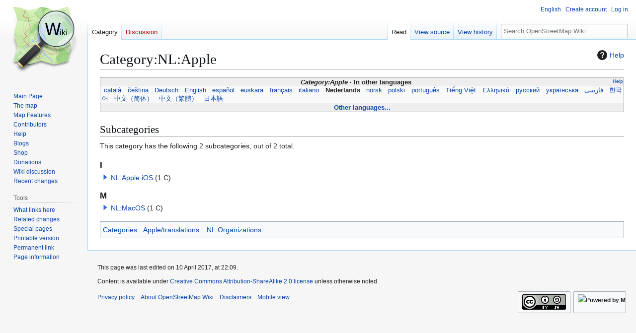

--- FILE ---
content_type: text/html; charset=UTF-8
request_url: https://wiki.openstreetmap.org/wiki/Category:NL:Apple
body_size: 7468
content:
<!DOCTYPE html>
<html class="client-nojs" lang="en" dir="ltr">
<head>
<meta charset="UTF-8">
<title>Category:NL:Apple - OpenStreetMap Wiki</title>
<script>(function(){var className="client-js";var cookie=document.cookie.match(/(?:^|; )wikimwclientpreferences=([^;]+)/);if(cookie){cookie[1].split('%2C').forEach(function(pref){className=className.replace(new RegExp('(^| )'+pref.replace(/-clientpref-\w+$|[^\w-]+/g,'')+'-clientpref-\\w+( |$)'),'$1'+pref+'$2');});}document.documentElement.className=className;}());RLCONF={"wgBreakFrames":false,"wgSeparatorTransformTable":["",""],"wgDigitTransformTable":["",""],"wgDefaultDateFormat":"dmy","wgMonthNames":["","January","February","March","April","May","June","July","August","September","October","November","December"],"wgRequestId":"4b08856877c1c517818a0d74","wgCanonicalNamespace":"Category","wgCanonicalSpecialPageName":false,"wgNamespaceNumber":14,"wgPageName":"Category:NL:Apple","wgTitle":"NL:Apple","wgCurRevisionId":1457583,"wgRevisionId":1457583,"wgArticleId":181862,"wgIsArticle":true,"wgIsRedirect":false,"wgAction":"view","wgUserName":null,"wgUserGroups":["*"],"wgCategories":["Apple/translations","NL:Organizations"],"wgPageViewLanguage":"en","wgPageContentLanguage":"en","wgPageContentModel":"wikitext","wgRelevantPageName":"Category:NL:Apple","wgRelevantArticleId":181862,"wgIsProbablyEditable":false,"wgRelevantPageIsProbablyEditable":false,"wgRestrictionEdit":[],"wgRestrictionMove":[],"wgCiteReferencePreviewsActive":true,"wgMFDisplayWikibaseDescriptions":{"search":false,"watchlist":false,"tagline":false},"wgULSAcceptLanguageList":[],"wgVisualEditor":{"pageLanguageCode":"en","pageLanguageDir":"ltr","pageVariantFallbacks":"en"},"wgCheckUserClientHintsHeadersJsApi":["architecture","bitness","brands","fullVersionList","mobile","model","platform","platformVersion"],"wgULSPosition":"personal","wgULSisCompactLinksEnabled":true,"wgVector2022LanguageInHeader":false,"wgULSisLanguageSelectorEmpty":false,"wgEditSubmitButtonLabelPublish":false};
RLSTATE={"site.styles":"ready","user.styles":"ready","user":"ready","user.options":"loading","mediawiki.action.styles":"ready","ext.categoryTree.styles":"ready","mediawiki.helplink":"ready","skins.vector.styles.legacy":"ready","ext.OsmWikibase-all":"ready","ext.tmh.player.styles":"ready","codex-search-styles":"ready","ext.uls.pt":"ready","ext.visualEditor.desktopArticleTarget.noscript":"ready"};RLPAGEMODULES=["ext.categoryTree","site","mediawiki.page.ready","skins.vector.legacy.js","ext.checkUser.clientHints","ext.gadget.taginfo","ext.gadget.dataitemlinks","ext.gadget.maps","ext.tmh.player","ext.uls.compactlinks","ext.uls.interface","ext.visualEditor.desktopArticleTarget.init","ext.visualEditor.targetLoader"];</script>
<script>(RLQ=window.RLQ||[]).push(function(){mw.loader.impl(function(){return["user.options@12s5i",function($,jQuery,require,module){mw.user.tokens.set({"patrolToken":"+\\","watchToken":"+\\","csrfToken":"+\\"});
}];});});</script>
<link rel="stylesheet" href="/w/load.php?lang=en&amp;modules=codex-search-styles%7Cext.OsmWikibase-all%7Cext.categoryTree.styles%7Cext.tmh.player.styles%7Cext.uls.pt%7Cext.visualEditor.desktopArticleTarget.noscript%7Cmediawiki.action.styles%7Cmediawiki.helplink%7Cskins.vector.styles.legacy&amp;only=styles&amp;skin=vector">
<script async="" src="/w/load.php?lang=en&amp;modules=startup&amp;only=scripts&amp;raw=1&amp;skin=vector"></script>
<meta name="ResourceLoaderDynamicStyles" content="">
<link rel="stylesheet" href="/w/load.php?lang=en&amp;modules=site.styles&amp;only=styles&amp;skin=vector">
<noscript><link rel="stylesheet" href="/w/load.php?lang=en&amp;modules=noscript&amp;only=styles&amp;skin=vector"></noscript>
<meta name="generator" content="MediaWiki 1.43.6">
<meta name="robots" content="max-image-preview:standard">
<meta name="format-detection" content="telephone=no">
<meta name="viewport" content="width=1120">
<link rel="search" type="application/opensearchdescription+xml" href="/w/rest.php/v1/search" title="OpenStreetMap Wiki (en)">
<link rel="EditURI" type="application/rsd+xml" href="//wiki.openstreetmap.org/w/api.php?action=rsd">
<link rel="license" href="/wiki/Wiki_content_license">
<link rel="alternate" type="application/atom+xml" title="OpenStreetMap Wiki Atom feed" href="/w/index.php?title=Special:RecentChanges&amp;feed=atom">
</head>
<body class="skin-vector-legacy mediawiki ltr sitedir-ltr mw-hide-empty-elt ns-14 ns-subject page-Category_NL_Apple rootpage-Category_NL_Apple skin-vector action-view"><div id="mw-page-base" class="noprint"></div>
<div id="mw-head-base" class="noprint"></div>
<div id="content" class="mw-body" role="main">
	<a id="top"></a>
	<div id="siteNotice"></div>
	<div class="mw-indicators">
	<div id="mw-indicator-mw-helplink" class="mw-indicator"><a href="https://www.mediawiki.org/wiki/Special:MyLanguage/Help:Categories" target="_blank" class="mw-helplink"><span class="mw-helplink-icon"></span>Help</a></div>
	</div>
	<h1 id="firstHeading" class="firstHeading mw-first-heading"><span class="mw-page-title-namespace">Category</span><span class="mw-page-title-separator">:</span><span class="mw-page-title-main">NL:Apple</span></h1>
	<div id="bodyContent" class="vector-body">
		<div id="siteSub" class="noprint">From OpenStreetMap Wiki</div>
		<div id="contentSub"><div id="mw-content-subtitle"></div></div>
		<div id="contentSub2"></div>
		
		<div id="jump-to-nav"></div>
		<a class="mw-jump-link" href="#mw-head">Jump to navigation</a>
		<a class="mw-jump-link" href="#searchInput">Jump to search</a>
		<div id="mw-content-text" class="mw-body-content"><div class="mw-content-ltr mw-parser-output" lang="en" dir="ltr"><style data-mw-deduplicate="TemplateStyles:r2846368">.mw-parser-output .LanguageBar{margin:0;background:#f9f9f9;border:none;padding:0.5em;font-size:95%;line-height:normal;text-align:justify}.mw-parser-output .LanguageBar-header{background:#eeeeee}.mw-parser-output .LanguageBar-footer{background:#eeeeee}@media screen{html.skin-theme-clientpref-night .mw-parser-output .LanguageBar{background-color:#090909}html.skin-theme-clientpref-night .mw-parser-output .LanguageBar-header{background-color:#333333}html.skin-theme-clientpref-night .mw-parser-output .LanguageBar-footer{background-color:#333333}}@media screen and (prefers-color-scheme:dark){html.skin-theme-clientpref-os .mw-parser-output .LanguageBar{background-color:#090909}html.skin-theme-clientpref-os .mw-parser-output .LanguageBar-header{background-color:#333333}html.skin-theme-clientpref-os .mw-parser-output .LanguageBar-footer{background-color:#333333}}</style><div class="languages noprint navigation-not-searchable" style="clear:both;font-size:95%;line-height:normal;margin:2px 0;border:1px solid #AAA" dir="ltr">
<div class="LanguageBar-header" style="padding:1px">
<div class="hlist" style="float:right;margin-left:.25em;font-weight:normal;font-size:x-small">
<ul><li><a href="/wiki/Wiki_Translation" title="Wiki Translation">Help</a></li></ul>
</div>
<div class="hlist" style="font-weight:bold;max-height:10000000px;text-align:center">
<ul><li><bdi style="font-style:italic">Category:Apple</bdi></li>
<li>In other languages</li></ul>
</div>
</div>
<div id="Languages" class="LanguageBar" data-vector-language-button-label="$1 languages" style="max-height:10000000px;padding:0 .25em">
<div class="hlist hlist-with-seps"><li><span dir="auto" lang="af"><a href="/w/index.php?title=Category:Af:Apple&amp;action=edit&amp;redlink=1" class="new" title="Category:Af:Apple (page does not exist)">&#160;Afrikaans&#160;</a></span></li>
<li><span dir="auto" lang="ast"><a href="/w/index.php?title=Category:Ast:Apple&amp;action=edit&amp;redlink=1" class="new" title="Category:Ast:Apple (page does not exist)">&#160;asturianu&#160;</a></span></li>
<li><span dir="auto" lang="az"><a href="/w/index.php?title=Category:Az:Apple&amp;action=edit&amp;redlink=1" class="new" title="Category:Az:Apple (page does not exist)">&#160;azərbaycanca&#160;</a></span></li>
<li><span dir="auto" lang="id"><a href="/w/index.php?title=Category:Id:Apple&amp;action=edit&amp;redlink=1" class="new" title="Category:Id:Apple (page does not exist)">&#160;Bahasa Indonesia&#160;</a></span></li>
<li><span dir="auto" lang="ms"><a href="/w/index.php?title=Category:Ms:Apple&amp;action=edit&amp;redlink=1" class="new" title="Category:Ms:Apple (page does not exist)">&#160;Bahasa Melayu&#160;</a></span></li>
<li><span dir="auto" lang="bs"><a href="/w/index.php?title=Category:Bs:Apple&amp;action=edit&amp;redlink=1" class="new" title="Category:Bs:Apple (page does not exist)">&#160;bosanski&#160;</a></span></li>
<li><span dir="auto" lang="br"><a href="/w/index.php?title=Category:Br:Apple&amp;action=edit&amp;redlink=1" class="new" title="Category:Br:Apple (page does not exist)">&#160;brezhoneg&#160;</a></span></li>
<li><span dir="auto" lang="ca"><a href="/wiki/Category:Ca:Apple" title="Category:Ca:Apple">&#160;català&#160;</a></span></li>
<li><span dir="auto" lang="cs"><a href="/wiki/Category:Cs:Apple" title="Category:Cs:Apple">&#160;čeština&#160;</a></span></li>
<li><span dir="auto" lang="cnr"><a href="/w/index.php?title=Category:Cnr:Apple&amp;action=edit&amp;redlink=1" class="new" title="Category:Cnr:Apple (page does not exist)">&#160;Crnogorski&#160;</a></span></li>
<li><span dir="auto" lang="da"><a href="/w/index.php?title=Category:Da:Apple&amp;action=edit&amp;redlink=1" class="new" title="Category:Da:Apple (page does not exist)">&#160;dansk&#160;</a></span></li>
<li><span dir="auto" lang="de"><a href="/wiki/Category:DE:Apple" title="Category:DE:Apple">&#160;Deutsch&#160;</a></span></li>
<li><span dir="auto" lang="et"><a href="/w/index.php?title=Category:Et:Apple&amp;action=edit&amp;redlink=1" class="new" title="Category:Et:Apple (page does not exist)">&#160;eesti&#160;</a></span></li>
<li><span dir="auto" lang="en"><a href="/wiki/Category:Apple" title="Category:Apple">&#160;English&#160;</a></span></li>
<li><span dir="auto" lang="es"><a href="/wiki/Category:ES:Apple" title="Category:ES:Apple">&#160;español&#160;</a></span></li>
<li><span dir="auto" lang="eo"><a href="/w/index.php?title=Category:Eo:Apple&amp;action=edit&amp;redlink=1" class="new" title="Category:Eo:Apple (page does not exist)">&#160;Esperanto&#160;</a></span></li>
<li><span dir="auto" lang="eu"><a href="/wiki/Category:Eu:Apple" title="Category:Eu:Apple">&#160;euskara&#160;</a></span></li>
<li><span dir="auto" lang="fr"><a href="/wiki/Category:FR:Apple" title="Category:FR:Apple">&#160;français&#160;</a></span></li>
<li><span dir="auto" lang="fy"><a href="/w/index.php?title=Category:Fy:Apple&amp;action=edit&amp;redlink=1" class="new" title="Category:Fy:Apple (page does not exist)">&#160;Frysk&#160;</a></span></li>
<li><span dir="auto" lang="gd"><a href="/w/index.php?title=Category:Gd:Apple&amp;action=edit&amp;redlink=1" class="new" title="Category:Gd:Apple (page does not exist)">&#160;Gàidhlig&#160;</a></span></li>
<li><span dir="auto" lang="gl"><a href="/w/index.php?title=Category:Gl:Apple&amp;action=edit&amp;redlink=1" class="new" title="Category:Gl:Apple (page does not exist)">&#160;galego&#160;</a></span></li>
<li><span dir="auto" lang="hr"><a href="/w/index.php?title=Category:Hr:Apple&amp;action=edit&amp;redlink=1" class="new" title="Category:Hr:Apple (page does not exist)">&#160;hrvatski&#160;</a></span></li>
<li><span dir="auto" lang="io"><a href="/w/index.php?title=Category:Io:Apple&amp;action=edit&amp;redlink=1" class="new" title="Category:Io:Apple (page does not exist)">&#160;Ido&#160;</a></span></li>
<li><span dir="auto" lang="ia"><a href="/w/index.php?title=Category:Ia:Apple&amp;action=edit&amp;redlink=1" class="new" title="Category:Ia:Apple (page does not exist)">&#160;interlingua&#160;</a></span></li>
<li><span dir="auto" lang="is"><a href="/w/index.php?title=Category:Is:Apple&amp;action=edit&amp;redlink=1" class="new" title="Category:Is:Apple (page does not exist)">&#160;íslenska&#160;</a></span></li>
<li><span dir="auto" lang="it"><a href="/wiki/Category:IT:Apple" title="Category:IT:Apple">&#160;italiano&#160;</a></span></li>
<li><span dir="auto" lang="ht"><a href="/w/index.php?title=Category:Ht:Apple&amp;action=edit&amp;redlink=1" class="new" title="Category:Ht:Apple (page does not exist)">&#160;Kreyòl ayisyen&#160;</a></span></li>
<li><span dir="auto" lang="gcf"><a href="/w/index.php?title=Category:Gcf:Apple&amp;action=edit&amp;redlink=1" class="new" title="Category:Gcf:Apple (page does not exist)">&#160;kréyòl gwadloupéyen&#160;</a></span></li>
<li><span dir="auto" lang="ku"><a href="/w/index.php?title=Category:Ku:Apple&amp;action=edit&amp;redlink=1" class="new" title="Category:Ku:Apple (page does not exist)">&#160;kurdî&#160;</a></span></li>
<li><span dir="auto" lang="lv"><a href="/w/index.php?title=Category:Lv:Apple&amp;action=edit&amp;redlink=1" class="new" title="Category:Lv:Apple (page does not exist)">&#160;latviešu&#160;</a></span></li>
<li><span dir="auto" lang="lb"><a href="/w/index.php?title=Category:Lb:Apple&amp;action=edit&amp;redlink=1" class="new" title="Category:Lb:Apple (page does not exist)">&#160;Lëtzebuergesch&#160;</a></span></li>
<li><span dir="auto" lang="lt"><a href="/w/index.php?title=Category:Lt:Apple&amp;action=edit&amp;redlink=1" class="new" title="Category:Lt:Apple (page does not exist)">&#160;lietuvių&#160;</a></span></li>
<li><span dir="auto" lang="hu"><a href="/w/index.php?title=Category:Hu:Apple&amp;action=edit&amp;redlink=1" class="new" title="Category:Hu:Apple (page does not exist)">&#160;magyar&#160;</a></span></li>
<li><span dir="auto" lang="nl"><a class="mw-selflink selflink">&#160;Nederlands&#160;</a></span></li>
<li><span dir="auto" lang="no"><a href="/wiki/Category:No:Apple" title="Category:No:Apple">&#160;norsk&#160;</a></span></li>
<li><span dir="auto" lang="nn"><a href="/w/index.php?title=Category:Nn:Apple&amp;action=edit&amp;redlink=1" class="new" title="Category:Nn:Apple (page does not exist)">&#160;norsk nynorsk&#160;</a></span></li>
<li><span dir="auto" lang="oc"><a href="/w/index.php?title=Category:Oc:Apple&amp;action=edit&amp;redlink=1" class="new" title="Category:Oc:Apple (page does not exist)">&#160;occitan&#160;</a></span></li>
<li><span dir="auto" lang="pl"><a href="/wiki/Category:Pl:Apple" title="Category:Pl:Apple">&#160;polski&#160;</a></span></li>
<li><span dir="auto" lang="pt"><a href="/wiki/Category:Pt:Apple" title="Category:Pt:Apple">&#160;português&#160;</a></span></li>
<li><span dir="auto" lang="ro"><a href="/w/index.php?title=Category:Ro:Apple&amp;action=edit&amp;redlink=1" class="new" title="Category:Ro:Apple (page does not exist)">&#160;română&#160;</a></span></li>
<li><span dir="auto" lang="sc"><a href="/w/index.php?title=Category:Sc:Apple&amp;action=edit&amp;redlink=1" class="new" title="Category:Sc:Apple (page does not exist)">&#160;sardu&#160;</a></span></li>
<li><span dir="auto" lang="sq"><a href="/w/index.php?title=Category:Sq:Apple&amp;action=edit&amp;redlink=1" class="new" title="Category:Sq:Apple (page does not exist)">&#160;shqip&#160;</a></span></li>
<li><span dir="auto" lang="sk"><a href="/w/index.php?title=Category:Sk:Apple&amp;action=edit&amp;redlink=1" class="new" title="Category:Sk:Apple (page does not exist)">&#160;slovenčina&#160;</a></span></li>
<li><span dir="auto" lang="sl"><a href="/w/index.php?title=Category:Sl:Apple&amp;action=edit&amp;redlink=1" class="new" title="Category:Sl:Apple (page does not exist)">&#160;slovenščina&#160;</a></span></li>
<li><span dir="auto" lang="sr-latn"><a href="/w/index.php?title=Category:Sr-latn:Apple&amp;action=edit&amp;redlink=1" class="new" title="Category:Sr-latn:Apple (page does not exist)">&#160;srpski (latinica)&#160;</a></span></li>
<li><span dir="auto" lang="fi"><a href="/w/index.php?title=Category:Fi:Apple&amp;action=edit&amp;redlink=1" class="new" title="Category:Fi:Apple (page does not exist)">&#160;suomi&#160;</a></span></li>
<li><span dir="auto" lang="sv"><a href="/w/index.php?title=Category:Sv:Apple&amp;action=edit&amp;redlink=1" class="new" title="Category:Sv:Apple (page does not exist)">&#160;svenska&#160;</a></span></li>
<li><span dir="auto" lang="tl"><a href="/w/index.php?title=Category:Tl:Apple&amp;action=edit&amp;redlink=1" class="new" title="Category:Tl:Apple (page does not exist)">&#160;Tagalog&#160;</a></span></li>
<li><span dir="auto" lang="vi"><a href="/wiki/Category:Vi:Apple" title="Category:Vi:Apple">&#160;Tiếng Việt&#160;</a></span></li>
<li><span dir="auto" lang="tr"><a href="/w/index.php?title=Category:Tr:Apple&amp;action=edit&amp;redlink=1" class="new" title="Category:Tr:Apple (page does not exist)">&#160;Türkçe&#160;</a></span></li>
<li><span dir="auto" lang="diq"><a href="/w/index.php?title=Category:Diq:Apple&amp;action=edit&amp;redlink=1" class="new" title="Category:Diq:Apple (page does not exist)">&#160;Zazaki&#160;</a></span></li>
<li><span dir="auto" lang="el"><a href="/wiki/Category:El:Apple" title="Category:El:Apple">&#160;Ελληνικά&#160;</a></span></li>
<li><span dir="auto" lang="be"><a href="/w/index.php?title=Category:Be:Apple&amp;action=edit&amp;redlink=1" class="new" title="Category:Be:Apple (page does not exist)">&#160;беларуская&#160;</a></span></li>
<li><span dir="auto" lang="bg"><a href="/w/index.php?title=Category:Bg:Apple&amp;action=edit&amp;redlink=1" class="new" title="Category:Bg:Apple (page does not exist)">&#160;български&#160;</a></span></li>
<li><span dir="auto" lang="mk"><a href="/w/index.php?title=Category:Mk:Apple&amp;action=edit&amp;redlink=1" class="new" title="Category:Mk:Apple (page does not exist)">&#160;македонски&#160;</a></span></li>
<li><span dir="auto" lang="mn"><a href="/w/index.php?title=Category:Mn:Apple&amp;action=edit&amp;redlink=1" class="new" title="Category:Mn:Apple (page does not exist)">&#160;монгол&#160;</a></span></li>
<li><span dir="auto" lang="ru"><a href="/wiki/Category:RU:Apple" title="Category:RU:Apple">&#160;русский&#160;</a></span></li>
<li><span dir="auto" lang="sr"><a href="/w/index.php?title=Category:Sr:Apple&amp;action=edit&amp;redlink=1" class="new" title="Category:Sr:Apple (page does not exist)">&#160;српски / srpski&#160;</a></span></li>
<li><span dir="auto" lang="uk"><a href="/wiki/Category:Uk:Apple" title="Category:Uk:Apple">&#160;українська&#160;</a></span></li>
<li><span dir="auto" lang="hy"><a href="/w/index.php?title=Category:Hy:Apple&amp;action=edit&amp;redlink=1" class="new" title="Category:Hy:Apple (page does not exist)">&#160;հայերեն&#160;</a></span></li>
<li><span dir="auto" lang="he"><a href="/w/index.php?title=Category:He:Apple&amp;action=edit&amp;redlink=1" class="new" title="Category:He:Apple (page does not exist)">&#160;עברית&#160;</a></span></li>
<li><span dir="auto" lang="ar"><a href="/w/index.php?title=Category:Ar:Apple&amp;action=edit&amp;redlink=1" class="new" title="Category:Ar:Apple (page does not exist)">&#160;العربية&#160;</a></span></li>
<li><span dir="auto" lang="skr"><a href="/w/index.php?title=Category:Skr:Apple&amp;action=edit&amp;redlink=1" class="new" title="Category:Skr:Apple (page does not exist)">&#160;سرائیکی&#160;</a></span></li>
<li><span dir="auto" lang="fa"><a href="/wiki/Category:Fa:Apple" title="Category:Fa:Apple">&#160;فارسی&#160;</a></span></li>
<li><span dir="auto" lang="pnb"><a href="/w/index.php?title=Category:Pnb:Apple&amp;action=edit&amp;redlink=1" class="new" title="Category:Pnb:Apple (page does not exist)">&#160;پنجابی&#160;</a></span></li>
<li><span dir="auto" lang="ps"><a href="/w/index.php?title=Category:Ps:Apple&amp;action=edit&amp;redlink=1" class="new" title="Category:Ps:Apple (page does not exist)">&#160;پښتو&#160;</a></span></li>
<li><span dir="auto" lang="ne"><a href="/w/index.php?title=Category:Ne:Apple&amp;action=edit&amp;redlink=1" class="new" title="Category:Ne:Apple (page does not exist)">&#160;नेपाली&#160;</a></span></li>
<li><span dir="auto" lang="mr"><a href="/w/index.php?title=Category:Mr:Apple&amp;action=edit&amp;redlink=1" class="new" title="Category:Mr:Apple (page does not exist)">&#160;मराठी&#160;</a></span></li>
<li><span dir="auto" lang="hi"><a href="/w/index.php?title=Category:Hi:Apple&amp;action=edit&amp;redlink=1" class="new" title="Category:Hi:Apple (page does not exist)">&#160;हिन्दी&#160;</a></span></li>
<li><span dir="auto" lang="bn"><a href="/w/index.php?title=Category:Bn:Apple&amp;action=edit&amp;redlink=1" class="new" title="Category:Bn:Apple (page does not exist)">&#160;বাংলা&#160;</a></span></li>
<li><span dir="auto" lang="pa"><a href="/w/index.php?title=Category:Pa:Apple&amp;action=edit&amp;redlink=1" class="new" title="Category:Pa:Apple (page does not exist)">&#160;ਪੰਜਾਬੀ&#160;</a></span></li>
<li><span dir="auto" lang="ta"><a href="/w/index.php?title=Category:Ta:Apple&amp;action=edit&amp;redlink=1" class="new" title="Category:Ta:Apple (page does not exist)">&#160;தமிழ்&#160;</a></span></li>
<li><span dir="auto" lang="ml"><a href="/w/index.php?title=Category:Ml:Apple&amp;action=edit&amp;redlink=1" class="new" title="Category:Ml:Apple (page does not exist)">&#160;മലയാളം&#160;</a></span></li>
<li><span dir="auto" lang="si"><a href="/w/index.php?title=Category:Si:Apple&amp;action=edit&amp;redlink=1" class="new" title="Category:Si:Apple (page does not exist)">&#160;සිංහල&#160;</a></span></li>
<li><span dir="auto" lang="th"><a href="/w/index.php?title=Category:Th:Apple&amp;action=edit&amp;redlink=1" class="new" title="Category:Th:Apple (page does not exist)">&#160;ไทย&#160;</a></span></li>
<li><span dir="auto" lang="my"><a href="/w/index.php?title=Category:My:Apple&amp;action=edit&amp;redlink=1" class="new" title="Category:My:Apple (page does not exist)">&#160;မြန်မာဘာသာ&#160;</a></span></li>
<li><span dir="auto" lang="ko"><a href="/wiki/Category:Ko:Apple" title="Category:Ko:Apple">&#160;한국어&#160;</a></span></li>
<li><span dir="auto" lang="ka"><a href="/w/index.php?title=Category:Ka:Apple&amp;action=edit&amp;redlink=1" class="new" title="Category:Ka:Apple (page does not exist)">&#160;ქართული&#160;</a></span></li>
<li><span dir="auto" lang="tzm"><a href="/w/index.php?title=Category:Tzm:Apple&amp;action=edit&amp;redlink=1" class="new" title="Category:Tzm:Apple (page does not exist)">&#160;ⵜⴰⵎⴰⵣⵉⵖⵜ&#160;</a></span></li>
<li><span dir="auto" lang="zh-hans"><a href="/wiki/Category:Zh-hans:Apple" title="Category:Zh-hans:Apple">&#160;中文（简体）&#160;</a></span></li>
<li><span dir="auto" lang="zh-hant"><a href="/wiki/Category:Zh-hant:Apple" title="Category:Zh-hant:Apple">&#160;中文（繁體）&#160;</a></span></li>
<li><span dir="auto" lang="ja"><a href="/wiki/Category:JA:Apple" title="Category:JA:Apple">&#160;日本語&#160;</a></span></li>
<li><span dir="auto" lang="yue"><a href="/w/index.php?title=Category:Yue:Apple&amp;action=edit&amp;redlink=1" class="new" title="Category:Yue:Apple (page does not exist)">&#160;粵語&#160;</a></span></li></div>
</div>
<div class="nomobile LanguageBar-footer" style="padding:1px">
<div id="ExpandLanguages" class="hlist" style="font-weight:bold;max-height:10000000px;text-align:center">
<ul><li><a href="#top">Other languages...</a></li></ul>
</div>
</div>
</div>
<!-- 
NewPP limit report
Cached time: 20260118182737
Cache expiry: 86400
Reduced expiry: false
Complications: []
CPU time usage: 0.091 seconds
Real time usage: 0.142 seconds
Preprocessor visited node count: 123/1000000
Post‐expand include size: 16203/2097152 bytes
Template argument size: 28/2097152 bytes
Highest expansion depth: 4/100
Expensive parser function count: 13/500
Unstrip recursion depth: 0/20
Unstrip post‐expand size: 969/5000000 bytes
Lua time usage: 0.030/15 seconds
Lua virtual size: 6041600/52428800 bytes
Lua estimated memory usage: 0 bytes
Number of Wikibase entities loaded: 0/250
-->
<!--
Transclusion expansion time report (%,ms,calls,template)
100.00%  101.099      1 Template:Languages
100.00%  101.099      1 -total
-->

<!-- Saved in parser cache with key wiki:pcache:idhash:181862-0!canonical and timestamp 20260118182737 and revision id 1457583. Rendering was triggered because: page-view
 -->
</div><div class="mw-category-generated" lang="en" dir="ltr"><div id="mw-subcategories">
<h2>Subcategories</h2>
<p>This category has the following 2 subcategories, out of 2 total.
</p><div lang="en" dir="ltr" class="mw-content-ltr"><div class="mw-category"><div class="mw-category-group"><h3>I</h3>
<ul><li><div class="CategoryTreeSection"><div class="CategoryTreeItem"><span class="CategoryTreeBullet"><a class="CategoryTreeToggle" data-ct-title="NL:Apple_iOS" href="/wiki/Category:NL:Apple_iOS" aria-expanded="false"></a> </span> <bdi dir="ltr"><a href="/wiki/Category:NL:Apple_iOS" title="Category:NL:Apple iOS">NL:Apple iOS</a></bdi> <span title="Contains 1 subcategory, 0 pages, and 0 files" dir="ltr">(1 C)</span></div><div class="CategoryTreeChildren" style="display:none"></div></div></li></ul></div><div class="mw-category-group"><h3>M</h3>
<ul><li><div class="CategoryTreeSection"><div class="CategoryTreeItem"><span class="CategoryTreeBullet"><a class="CategoryTreeToggle" data-ct-title="NL:MacOS" href="/wiki/Category:NL:MacOS" aria-expanded="false"></a> </span> <bdi dir="ltr"><a href="/wiki/Category:NL:MacOS" title="Category:NL:MacOS">NL:MacOS</a></bdi> <span title="Contains 1 subcategory, 0 pages, and 0 files" dir="ltr">(1 C)</span></div><div class="CategoryTreeChildren" style="display:none"></div></div></li></ul></div></div></div>
</div></div>
<div class="printfooter" data-nosnippet="">Retrieved from "<a dir="ltr" href="https://wiki.openstreetmap.org/w/index.php?title=Category:NL:Apple&amp;oldid=1457583">https://wiki.openstreetmap.org/w/index.php?title=Category:NL:Apple&amp;oldid=1457583</a>"</div></div>
		<div id="catlinks" class="catlinks" data-mw="interface"><div id="mw-normal-catlinks" class="mw-normal-catlinks"><a href="/wiki/Special:Categories" title="Special:Categories">Categories</a>: <ul><li><a href="/wiki/Category:Apple/translations" title="Category:Apple/translations">Apple/translations</a></li><li><a href="/wiki/Category:NL:Organizations" title="Category:NL:Organizations">NL:Organizations</a></li></ul></div></div>
	</div>
</div>

<div id="mw-navigation">
	<h2>Navigation menu</h2>
	<div id="mw-head">
		
<nav id="p-personal" class="mw-portlet mw-portlet-personal vector-user-menu-legacy vector-menu" aria-labelledby="p-personal-label"  >
	<h3
		id="p-personal-label"
		
		class="vector-menu-heading "
	>
		<span class="vector-menu-heading-label">Personal tools</span>
	</h3>
	<div class="vector-menu-content">
		
		<ul class="vector-menu-content-list">
			
			<li id="pt-uls" class="mw-list-item active"><a class="uls-trigger" href="#"><span>English</span></a></li><li id="pt-createaccount" class="mw-list-item"><a href="/w/index.php?title=Special:CreateAccount&amp;returnto=Category%3ANL%3AApple" title="You are encouraged to create an account and log in; however, it is not mandatory"><span>Create account</span></a></li><li id="pt-login" class="mw-list-item"><a href="/w/index.php?title=Special:UserLogin&amp;returnto=Category%3ANL%3AApple" title="You are encouraged to log in; however, it is not mandatory [o]" accesskey="o"><span>Log in</span></a></li>
		</ul>
		
	</div>
</nav>

		<div id="left-navigation">
			
<nav id="p-namespaces" class="mw-portlet mw-portlet-namespaces vector-menu-tabs vector-menu-tabs-legacy vector-menu" aria-labelledby="p-namespaces-label"  >
	<h3
		id="p-namespaces-label"
		
		class="vector-menu-heading "
	>
		<span class="vector-menu-heading-label">Namespaces</span>
	</h3>
	<div class="vector-menu-content">
		
		<ul class="vector-menu-content-list">
			
			<li id="ca-nstab-category" class="selected mw-list-item"><a href="/wiki/Category:NL:Apple" title="View the category page [c]" accesskey="c"><span>Category</span></a></li><li id="ca-talk" class="new mw-list-item"><a href="/w/index.php?title=Category_talk:NL:Apple&amp;action=edit&amp;redlink=1" rel="discussion" class="new" title="Discussion about the content page (page does not exist) [t]" accesskey="t"><span>Discussion</span></a></li>
		</ul>
		
	</div>
</nav>

			
<nav id="p-variants" class="mw-portlet mw-portlet-variants emptyPortlet vector-menu-dropdown vector-menu" aria-labelledby="p-variants-label"  >
	<input type="checkbox"
		id="p-variants-checkbox"
		role="button"
		aria-haspopup="true"
		data-event-name="ui.dropdown-p-variants"
		class="vector-menu-checkbox"
		aria-labelledby="p-variants-label"
	>
	<label
		id="p-variants-label"
		
		class="vector-menu-heading "
	>
		<span class="vector-menu-heading-label">English</span>
	</label>
	<div class="vector-menu-content">
		
		<ul class="vector-menu-content-list">
			
			
		</ul>
		
	</div>
</nav>

		</div>
		<div id="right-navigation">
			
<nav id="p-views" class="mw-portlet mw-portlet-views vector-menu-tabs vector-menu-tabs-legacy vector-menu" aria-labelledby="p-views-label"  >
	<h3
		id="p-views-label"
		
		class="vector-menu-heading "
	>
		<span class="vector-menu-heading-label">Views</span>
	</h3>
	<div class="vector-menu-content">
		
		<ul class="vector-menu-content-list">
			
			<li id="ca-view" class="selected mw-list-item"><a href="/wiki/Category:NL:Apple"><span>Read</span></a></li><li id="ca-viewsource" class="mw-list-item"><a href="/w/index.php?title=Category:NL:Apple&amp;action=edit" title="This page is protected.&#10;You can view its source [e]" accesskey="e"><span>View source</span></a></li><li id="ca-history" class="mw-list-item"><a href="/w/index.php?title=Category:NL:Apple&amp;action=history" title="Past revisions of this page [h]" accesskey="h"><span>View history</span></a></li>
		</ul>
		
	</div>
</nav>

			
<nav id="p-cactions" class="mw-portlet mw-portlet-cactions emptyPortlet vector-menu-dropdown vector-menu" aria-labelledby="p-cactions-label"  title="More options" >
	<input type="checkbox"
		id="p-cactions-checkbox"
		role="button"
		aria-haspopup="true"
		data-event-name="ui.dropdown-p-cactions"
		class="vector-menu-checkbox"
		aria-labelledby="p-cactions-label"
	>
	<label
		id="p-cactions-label"
		
		class="vector-menu-heading "
	>
		<span class="vector-menu-heading-label">More</span>
	</label>
	<div class="vector-menu-content">
		
		<ul class="vector-menu-content-list">
			
			
		</ul>
		
	</div>
</nav>

			
<div id="p-search" role="search" class="vector-search-box-vue  vector-search-box-show-thumbnail vector-search-box-auto-expand-width vector-search-box">
	<h3 >Search</h3>
	<form action="/w/index.php" id="searchform" class="vector-search-box-form">
		<div id="simpleSearch"
			class="vector-search-box-inner"
			 data-search-loc="header-navigation">
			<input class="vector-search-box-input"
				 type="search" name="search" placeholder="Search OpenStreetMap Wiki" aria-label="Search OpenStreetMap Wiki" autocapitalize="sentences" title="Search OpenStreetMap Wiki [f]" accesskey="f" id="searchInput"
			>
			<input type="hidden" name="title" value="Special:Search">
			<input id="mw-searchButton"
				 class="searchButton mw-fallbackSearchButton" type="submit" name="fulltext" title="Search the pages for this text" value="Search">
			<input id="searchButton"
				 class="searchButton" type="submit" name="go" title="Go to a page with this exact name if it exists" value="Go">
		</div>
	</form>
</div>

		</div>
	</div>
	
<div id="mw-panel" class="vector-legacy-sidebar">
	<div id="p-logo" role="banner">
		<a class="mw-wiki-logo" href="/wiki/Main_Page"
			title="Visit the main page"></a>
	</div>
	
<nav id="p-site" class="mw-portlet mw-portlet-site vector-menu-portal portal vector-menu" aria-labelledby="p-site-label"  >
	<h3
		id="p-site-label"
		
		class="vector-menu-heading "
	>
		<span class="vector-menu-heading-label">Site</span>
	</h3>
	<div class="vector-menu-content">
		
		<ul class="vector-menu-content-list">
			
			<li id="n-mainpage" class="mw-list-item"><a href="/wiki/Main_Page" title="Visit the main page [z]" accesskey="z"><span>Main Page</span></a></li><li id="n-osm-homepage" class="mw-list-item"><a href="https://www.openstreetmap.org/"><span>The map</span></a></li><li id="n-mapfeatures" class="mw-list-item"><a href="/wiki/Map_features"><span>Map Features</span></a></li><li id="n-contributors" class="mw-list-item"><a href="/wiki/Contributors"><span>Contributors</span></a></li><li id="n-help" class="mw-list-item"><a href="/wiki/Get_help" title="The place to find out"><span>Help</span></a></li><li id="n-blogs" class="mw-list-item"><a href="/wiki/OSM_Blogs"><span>Blogs</span></a></li><li id="n-Shop" class="mw-list-item"><a href="/wiki/Merchandise"><span>Shop</span></a></li><li id="n-sitesupport" class="mw-list-item"><a href="/wiki/Donations"><span>Donations</span></a></li><li id="n-talk-wiki" class="mw-list-item"><a href="/wiki/Talk:Wiki"><span>Wiki discussion</span></a></li><li id="n-recentchanges" class="mw-list-item"><a href="/wiki/Special:RecentChanges" title="A list of recent changes in the wiki [r]" accesskey="r"><span>Recent changes</span></a></li>
		</ul>
		
	</div>
</nav>

	
<nav id="p-tb" class="mw-portlet mw-portlet-tb vector-menu-portal portal vector-menu" aria-labelledby="p-tb-label"  >
	<h3
		id="p-tb-label"
		
		class="vector-menu-heading "
	>
		<span class="vector-menu-heading-label">Tools</span>
	</h3>
	<div class="vector-menu-content">
		
		<ul class="vector-menu-content-list">
			
			<li id="t-whatlinkshere" class="mw-list-item"><a href="/wiki/Special:WhatLinksHere/Category:NL:Apple" title="A list of all wiki pages that link here [j]" accesskey="j"><span>What links here</span></a></li><li id="t-recentchangeslinked" class="mw-list-item"><a href="/wiki/Special:RecentChangesLinked/Category:NL:Apple" rel="nofollow" title="Recent changes in pages linked from this page [k]" accesskey="k"><span>Related changes</span></a></li><li id="t-specialpages" class="mw-list-item"><a href="/wiki/Special:SpecialPages" title="A list of all special pages [q]" accesskey="q"><span>Special pages</span></a></li><li id="t-print" class="mw-list-item"><a href="javascript:print();" rel="alternate" title="Printable version of this page [p]" accesskey="p"><span>Printable version</span></a></li><li id="t-permalink" class="mw-list-item"><a href="/w/index.php?title=Category:NL:Apple&amp;oldid=1457583" title="Permanent link to this revision of this page"><span>Permanent link</span></a></li><li id="t-info" class="mw-list-item"><a href="/w/index.php?title=Category:NL:Apple&amp;action=info" title="More information about this page"><span>Page information</span></a></li>
		</ul>
		
	</div>
</nav>

<nav id="p-wikibase-otherprojects" class="mw-portlet mw-portlet-wikibase-otherprojects emptyPortlet vector-menu-portal portal vector-menu" aria-labelledby="p-wikibase-otherprojects-label"  >
	<h3
		id="p-wikibase-otherprojects-label"
		
		class="vector-menu-heading "
	>
		<span class="vector-menu-heading-label">In other projects</span>
	</h3>
	<div class="vector-menu-content">
		
		<ul class="vector-menu-content-list">
			
			
		</ul>
		
	</div>
</nav>

	
</div>

</div>

<footer id="footer" class="mw-footer" >
	<ul id="footer-info">
	<li id="footer-info-lastmod"> This page was last edited on 10 April 2017, at 22:09.</li>
	<li id="footer-info-copyright">Content is available under <a href="/wiki/Wiki_content_license" title="Wiki content license">Creative Commons Attribution-ShareAlike 2.0 license</a> unless otherwise noted.</li>
</ul>

	<ul id="footer-places">
	<li id="footer-places-privacy"><a href="https://www.osmfoundation.org/wiki/Privacy_Policy">Privacy policy</a></li>
	<li id="footer-places-about"><a href="/wiki/About">About OpenStreetMap Wiki</a></li>
	<li id="footer-places-disclaimers"><a href="/wiki/Disclaimer">Disclaimers</a></li>
	<li id="footer-places-mobileview"><a href="//wiki.openstreetmap.org/w/index.php?title=Category:NL:Apple&amp;mobileaction=toggle_view_mobile" class="noprint stopMobileRedirectToggle">Mobile view</a></li>
</ul>

	<ul id="footer-icons" class="noprint">
	<li id="footer-copyrightico"><a href="https://creativecommons.org/licenses/by-sa/2.0/" class="cdx-button cdx-button--fake-button cdx-button--size-large cdx-button--fake-button--enabled"><img src="/cc-wiki.png" alt="Creative Commons Attribution-ShareAlike 2.0 license" width="88" height="31" loading="lazy"></a></li>
	<li id="footer-poweredbyico"><a href="https://www.mediawiki.org/" class="cdx-button cdx-button--fake-button cdx-button--size-large cdx-button--fake-button--enabled"><img src="/w/resources/assets/poweredby_mediawiki.svg" alt="Powered by MediaWiki" width="88" height="31" loading="lazy"></a></li>
</ul>

</footer>

<script>(RLQ=window.RLQ||[]).push(function(){mw.log.warn("This page is using the deprecated ResourceLoader module \"codex-search-styles\".\n[1.43] Use a CodexModule with codexComponents to set your specific components used: https://www.mediawiki.org/wiki/Codex#Using_a_limited_subset_of_components");mw.config.set({"wgBackendResponseTime":386,"wgPageParseReport":{"limitreport":{"cputime":"0.091","walltime":"0.142","ppvisitednodes":{"value":123,"limit":1000000},"postexpandincludesize":{"value":16203,"limit":2097152},"templateargumentsize":{"value":28,"limit":2097152},"expansiondepth":{"value":4,"limit":100},"expensivefunctioncount":{"value":13,"limit":500},"unstrip-depth":{"value":0,"limit":20},"unstrip-size":{"value":969,"limit":5000000},"entityaccesscount":{"value":0,"limit":250},"timingprofile":["100.00%  101.099      1 Template:Languages","100.00%  101.099      1 -total"]},"scribunto":{"limitreport-timeusage":{"value":"0.030","limit":"15"},"limitreport-virtmemusage":{"value":6041600,"limit":52428800},"limitreport-estmemusage":0},"cachereport":{"timestamp":"20260118182737","ttl":86400,"transientcontent":false}}});});</script>
</body>
</html>